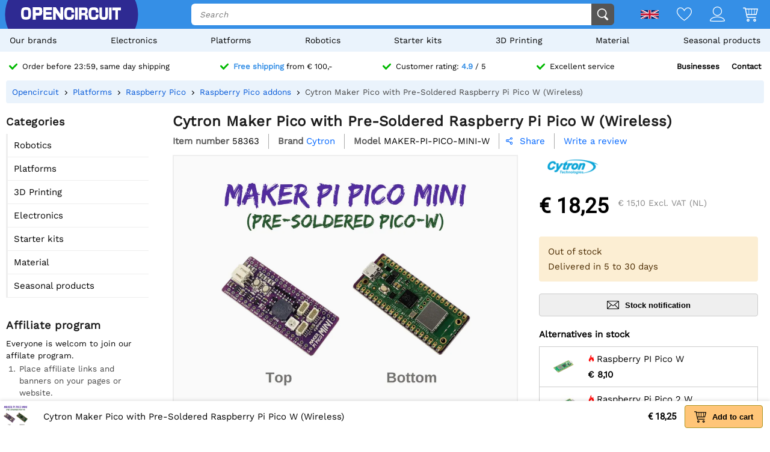

--- FILE ---
content_type: text/html; charset=utf-8
request_url: https://opencircuit.shop/api/session/set
body_size: -18
content:
{"success":true,"tkn":8337028}